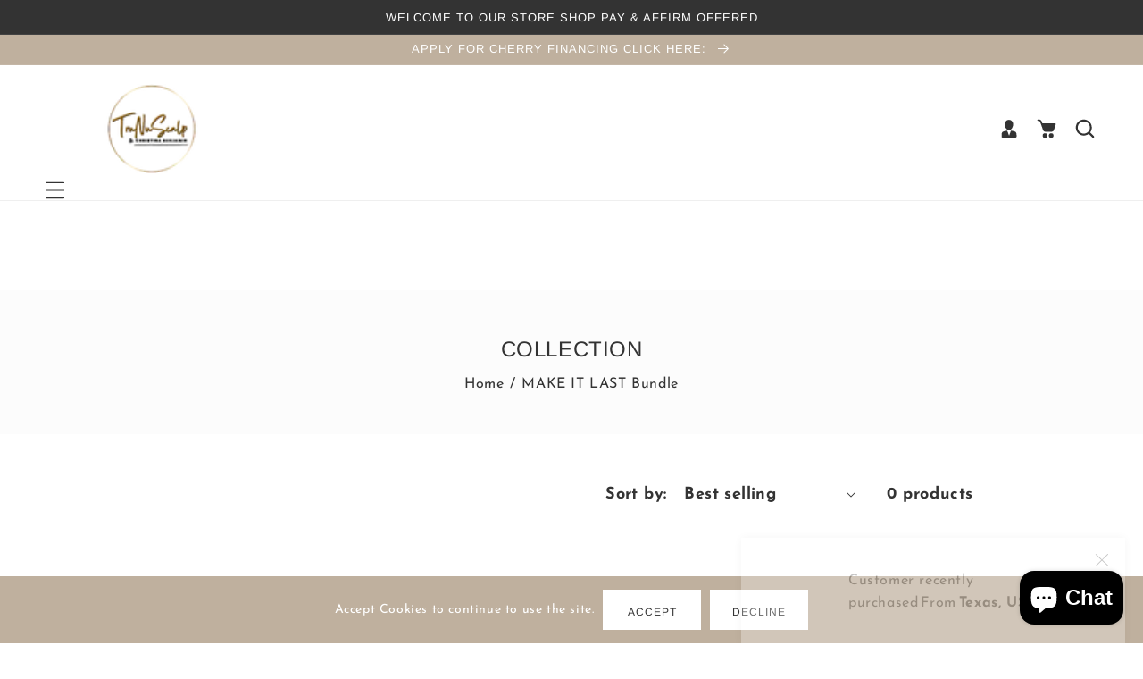

--- FILE ---
content_type: text/css
request_url: https://trunuscalp.com/cdn/shop/t/6/assets/template-collection.css?v=31005331952820010151694116849
body_size: 550
content:
/** Shopify CDN: Minification failed

Line 129:0 Unexpected "}"

**/
@media screen and (max-width: 749px) {
  .collection .grid__item:only-child {
    flex: 0 0 100%;
    max-width: 100%;
  }
}

@media screen and (max-width: 989px) {
  .collection .slider.slider--tablet {
    margin-bottom: 1.5rem;
  }
}

.collection .loading-overlay {
  top: 0;
  right: 0;
  bottom: 0;
  left: 0;
  display: none;
  width: 100%;
  padding: 0 1.5rem;
  opacity: 0.7;
}

@media screen and (min-width: 750px) {
  .collection .loading-overlay {
    padding-left: 5rem;
    padding-right: 5rem;
  }
}

.collection.loading .loading-overlay {
  display: block;
}

.collection--empty .title-wrapper {
  margin-top: 10rem;
  margin-bottom: 15rem;
}

@media screen and (max-width: 989px) {
  .collection .slider--tablet.product-grid {
    scroll-padding-left: 1.5rem;
  }
}

.collection__description > * {
  margin: 0;
}

.collection__title.title-wrapper {
  margin-bottom: 2.5rem;
  text-align:center;
}

.collection__title .title:not(:only-child) {
  margin-bottom: 5rem;
}
.collection__title.title-wrapper h2.title {
    color: var(--color-icon);
}
@media screen and (min-width: 990px) {
  .collection__title--desktop-slider .title {
    margin-bottom: 2.5rem;
  }

  .collection__title.title-wrapper--self-padded-tablet-down {
    padding: 0 5rem;
  }

  .collection slider-component:not(.page-width-desktop) {
    padding: 0;
  }

  .collection--full-width slider-component:not(.slider-component-desktop) {
    padding: 0 8.5rem;
    max-width: none;
  }
}

.collection__view-all a:not(.link) {
  margin-top: 1rem;
}
.facets-vertical.sidebar-right {
    display: flex;
    flex-direction: row-reverse;
}
.facets-vertical.sidebar-right aside{ padding-left: 3rem;}
.facets-vertical.no-sidebar aside.facets-wrapper{display:none;}

facet-filters-form.facets.facets-vertical-sort{
    margin-bottom: 30px;
    display: flex;
    flex-wrap: wrap;
    justify-content: space-between;
    align-items: center;
    border: 1px solid #e4e4e4;
    padding: 0 1rem;
    background: var(--gradient-base-background-2);
}
.filter-style .filter-buttons {
    padding: 0;
    margin: 15px;
    display: flex;
    background: var(--gradient-base-background-1);
    border: 1px solid #e4e4e4;
    overflow: hidden;
    cursor: pointer;
}
.filter-style .filter-buttons  .grid-view-button{    
   padding: 10px;
    position: relative;
    align-items: center;
    justify-content: center;
    display: flex;
}
.filter-style .filter-buttons .list-view-button{ 
 padding: 10px;
    position: relative;
    align-items: center;
    justify-content: center;
    display: flex;
}
}
.filter-style .filter-buttons .layout-mode:after {
    content: "";
    position: absolute;
    width: 0;
    top: 0;
    bottom: 0;
    z-index: 0;
    background-color: var(--gradient-base-accent-2);
    transition: all 0.3s linear;
}
.filter-style .filter-buttons .layout-mode.active, .filter-style .filter-buttons .layout-mode.active:hover {
    color: var(--gradient-base-accent-3);
    background: var(--gradient-base-accent-2);
}
filter-style .filter-buttons .layout-mode.active:after{width:100%;}

ul.grid.product-grid.view-mode.grid--2-col-desktop.grid--2-col-tablet-down.list-view-filter{  display:grid; grid-template-columns: repeat(auto-fill,minmax(400px,1fr));}
.list-view-filter .card.card--standard.card--media { display: grid; grid-template-columns: 2fr 2.5fr;}
.list-view-filter .card.card--standard.card--media .card__inner{    
    float: left;
    width: 100%;
    border-radius: var(--DTRadius);
    position: relative;
    overflow: hidden;
}
.list-view-filter .card.card--standard.card--media .card__content{
    align-items: flex-start;
    padding: 20px;
    display: flex;
    flex-wrap: wrap;
    flex-direction: column;
    justify-content: center;
}
.list-view-filter .card.card--standard.card--media .card__inner .card__content{padding:0;}
.list-view-filter .card.card--standard.card--media .card__content .variant-option-color{ display: flex; justify-content: flex-start; padding: 0; margin-top:0.7rem;}
.list-view-filter .card--standard>.card__content .card__information h3.card__heading{text-align:left;}
.list-view-filter .card.card--standard.card--media .card__content .card-information{text-align:left;}
.list-view-filter .card.card--standard.card--media .card__information{ padding-bottom: 0;  padding-top: 0;}
.list-view-filter .card.card--standard.card--media .card__inner .card__content .product-icons{
      flex-direction: row;
    align-items: center;
    right: 0;
    left: 0;
    margin: auto;
    top: unset;
}
ul.grid.product-grid.view-mode.grid--2-col-desktop.grid--2-col-tablet-down.list-view-filter .grid__item{width:100% ; max-width:100%;}
@media screen and (min-width: 750px) and (max-width: 989px){
ul.grid.product-grid.view-mode.grid--2-col-desktop.grid--2-col-tablet-down.grid-view-filter .grid__item{width:100% ; max-width:100%;}
ul.grid.product-grid.view-mode.grid--2-col-desktop.grid--2-col-tablet-down.list-view-filter .grid__item{width:100% ; max-width:100%;}  
 .grid--2-col-tablet-down .grid__item{ 
    width: calc(100% - var(--grid-desktop-horizontal-spacing) * 2 / 2);
    max-width: calc(100% - var(--grid-desktop-horizontal-spacing) * 2 / 2);
 } 
}
@media screen and (min-width: 990px) and (max-width: 1599px){
.grid--2-col-tablet-down .grid__item{ 
    width: calc(50% - var(--grid-desktop-horizontal-spacing) * 2 / 2);
    max-width: calc(50% - var(--grid-desktop-horizontal-spacing) * 2 / 2);
 } 
}
@media screen and (min-width: 750px) and (max-width: 1199px){
/*   ul.grid.product-grid.view-mode.grid--2-col-desktop.grid--2-col-tablet-down.list-view-filter{  display:grid; grid-template-columns: repeat(1,1fr);} */
  .grid--3-col-desktop.list-view-filter .grid__item {
    width: calc(100% - var(--grid-desktop-horizontal-spacing) * 2 / 2);
    max-width: calc(100% - var(--grid-desktop-horizontal-spacing) * 2 / 2);
}
}
@media screen and (min-width: 1200px) and (max-width: 1440px){
  .grid--3-col-desktop.list-view-filter .grid__item {
    width: calc(50% - var(--grid-desktop-horizontal-spacing) * 2 / 2);
    max-width: calc(50% - var(--grid-desktop-horizontal-spacing) * 2 / 2);
}
}
/*List view*/
.list-view-filter .card-wrapper .card {
    display: grid;
    grid-template-columns: 2fr 2fr;
}
.list-view-filter .card-wrapper .card .card__content {
    align-items: flex-start;
    padding: 20px;
    display: flex;
    flex-wrap: wrap;
    flex-direction: column;
    justify-content: center;
}
.list-view-filter .card-wrapper .card .product-icons li{margin:3px;}
.list-view-filter .card-wrapper .card .card__content .card__information{padding:0;}
.list-view-filter .card-wrapper .card span.price-item.price-item--sale.price-item--last {  margin: 0 8rem 0 0;}
@media screen and (max-width: 1640px)  and (min-width: 1201px){
ul.grid.product-grid.view-mode.grid--3-col-desktop.grid--2-col-tablet-down.list-view-filter .grid__item{
      width: calc(50% - var(--grid-desktop-horizontal-spacing) * 2 / 3);
    max-width: calc(50% - var(--grid-desktop-horizontal-spacing) * 2 / 3);
}
  .list-view-filter .card-wrapper .card span.price-item.price-item--sale.price-item--last{margin:0 1rem 0 0;}
}
@media screen and (max-width: 1200px)  and (min-width: 768px){
ul.grid.product-grid.view-mode.grid--3-col-desktop.grid--2-col-tablet-down.list-view-filter .grid__item{
      width: calc(100% - var(--grid-desktop-horizontal-spacing) * 2 / 3);
    max-width: calc(100% - var(--grid-desktop-horizontal-spacing) * 2 / 3);
}
  .list-view-filter .card-wrapper .card span.price-item.price-item--sale.price-item--last{margin:0 1rem 0 0;}
}

--- FILE ---
content_type: text/css
request_url: https://trunuscalp.com/cdn/shop/t/6/assets/component-card.css?v=73685856464820050451694116844
body_size: 1563
content:
.card-wrapper{color:inherit;height:100%;position:relative;text-decoration:none}.card{text-align:var(--card-text-alignment);text-decoration:none}.card:not(.ratio){display:flex;flex-direction:column;height:100%}.card--card{height:100%}.card--card,.card--standard .card__inner{border-radius:var(--card-corner-radius);border:var(--card-border-width) solid rgba(var(--color-foreground),var(--card-border-opacity));position:relative;box-sizing:border-box}.card--card:after,.card--standard .card__inner:after{content:"";position:absolute;width:calc(var(--card-border-width) * 2 + 100%);height:calc(var(--card-border-width) * 2 + 100%);top:calc(var(--card-border-width) * -1);left:calc(var(--card-border-width) * -1);z-index:-1;border-radius:var(--card-corner-radius);box-shadow:var(--card-shadow-horizontal-offset) var(--card-shadow-vertical-offset) var(--card-shadow-blur-radius) rgba(var(--color-shadow),var(--card-shadow-opacity))}.card .card__inner .card__media{overflow:hidden;z-index:0;border-radius:calc(var(--card-corner-radius) - var(--card-border-width) - var(--card-image-padding))}.card--card .card__inner .card__media{border-bottom-right-radius:0;border-bottom-left-radius:0}.card--standard.card--text{background-color:transparent}.card-information{text-align:var(--card-text-alignment)}.card__media,.card .media{bottom:0;position:absolute;top:0}.card .media{width:100%}.card__media{margin:var(--card-image-padding);width:calc(100% - 2 * var(--card-image-padding))}.card--standard .card__media{margin:var(--card-image-padding)}.card__inner{width:100%}.card--media .card__inner .card__content{padding:calc(var(--card-image-padding) + 1rem);position:relative;pointer-events:none}.card__content{display:grid;grid-template-rows:minmax(0,1fr) max-content minmax(0,1fr);padding:1rem;width:100%;flex-grow:1}.card__content--auto-margins{grid-template-rows:minmax(0,auto) max-content minmax(0,auto)}.card__information{grid-row-start:2;padding:0 1.3rem;text-align:center}.card:not(.ratio)>.card__content{grid-template-rows:max-content minmax(0,1fr) max-content auto}.product-icons a:empty{display:block}.product-icons a.add-compare:before,.product-icons a.add-wishlist:before{display:block;content:"";width:20px;height:20px;line-height:15px;-webkit-mask-repeat:no-repeat;-webkit-mask-size:contain;-webkit-mask-position:center}.product-icons{z-index:2;pointer-events:none;left:0;right:0;top:50%;transform:translateY(-50%);padding:15px;position:absolute;justify-content:center;opacity:0;display:flex;transition:.3s linear all;list-style:none}.product-icons li{margin:5px;pointer-events:all;position:relative;transition:all .3s linear}ul.product-icons.top-aligned{top:50%;bottom:auto;transform:translateY(-50%)}.product-icons li a:not(.adding).add-compare:before{-webkit-mask-image:url(compare.svg);mask-image:url(compare.svg);background:currentColor}.product-icons li a:not(.adding).added.add-compare:before{-webkit-mask-image:url(compare2.svg);mask-image:url(compare2.svg);background:currentColor}.product-icons li a:not(.adding).add-wishlist:before{-webkit-mask-image:url(wishlist.svg);mask-image:url(wishlist.svg);background:currentColor}.product-icons li a:not(.adding).added.add-wishlist:before{-webkit-mask-image:url(wishlist2.svg);mask-image:url(wishlist2.svg);background:currentColor}.product-icons li a.adding:before{position:absolute;z-index:1;content:"";width:22px;height:22px;background-color:currentColor;-webkit-mask-image:url(loading-icon.gif);mask-image:url(loading-icon.gif);-webkit-mask-position:center}.product-icons a.add-wishlist:before,.product-icons a.add-compare:before{content:"";width:14px;height:14px;line-height:14px;-webkit-mask-repeat:no-repeat;-webkit-mask-size:contain;-webkit-mask-position:center;color:currentcolor}.card-wrapper.underline-links-hover .card:hover .card__inner .product-icons{opacity:1;top:50%;left:0;right:0}.quick-add__submit:disabled,.quick-add__submit[aria-disabled=true],.quick-add__submit.disabled{cursor:not-allowed;opacity:.5}.card__inner .product-icons button span.sold-out-message{display:none}.card__inner .product-icons a,.card__inner .product-icons button{display:grid;place-items:center;margin:0;border:none;transition:var(--duration-default) linear all;background-color:var(--gradient-base-accent-2);color:var(--gradient-base-accent-1);cursor:pointer;width:40px;height:40px}@media screen and (min-width: 992px){.card__information{padding-bottom:2.5rem;padding-top:2.5rem}}@media screen and (max-width: 991px){.card__information{padding-top:2.5rem}}.card__badge{align-self:flex-end;grid-row-start:3;justify-self:flex-start}.card__badge.top{align-self:flex-start;grid-row-start:1}.card__badge.right{justify-self:flex-end}.card>.card__content>.card__badge{margin:1.3rem}.card__media .media img{height:100%;object-fit:cover;object-position:center center;width:100%}.card__inner:not(.ratio)>.card__content{height:100%}.card__heading{margin-top:0;margin-bottom:0}.card__heading:last-child{margin-bottom:0}.card--card.card--media>.card__content{margin-top:calc(0rem - var(--card-image-padding));padding:0}.card--standard.card--text a:after,.card--card .card__heading a:after{bottom:calc(var(--card-border-width) * -1);left:calc(var(--card-border-width) * -1);right:calc(var(--card-border-width) * -1);top:calc(var(--card-border-width) * -1)}.card--standard>.card__content .card__information h3.card__heading{font-size:1.8rem;font-family:var(--font-body-family);font-weight:400;margin-bottom:10px}.card__content .variant-option-color a:not([href]){cursor:unset}.card__heading a:after{outline-offset:.3rem}.card__heading a:focus:after{box-shadow:0 0 0 .3rem rgb(var(--color-background)),0 0 .5rem .4rem rgba(var(--color-foreground),.3);outline:.2rem solid rgba(var(--color-foreground),.5)}.card__heading a:focus-visible:after{box-shadow:0 0 0 .3rem rgb(var(--color-background)),0 0 .5rem .4rem rgba(var(--color-foreground),.3);outline:.2rem solid rgba(var(--color-foreground),.5)}.card__heading a:focus:not(:focus-visible):after{box-shadow:none;outline:0}.card__heading a:focus{box-shadow:none;outline:0}@media screen and (min-width: 990px){.card .media.media--hover-effect>img:only-child,.card-wrapper .media.media--hover-effect>img:only-child{transition:transform var(--duration-long) ease}.card:hover .media.media--hover-effect>img:first-child:only-child,.card-wrapper:hover .media.media--hover-effect>img:first-child:only-child{transform:scale(1.03)}.card-wrapper:hover .media.media--hover-effect>img:first-child:not(:only-child){opacity:0}.card-wrapper:hover .media.media--hover-effect>img+img{opacity:1;transition:transform var(--duration-long) ease;transform:scale(1.03)}.underline-links-hover a{transition:all .3s linear}}.card--standard.card--media .card__inner .card__information,.card--standard.card--text>.card__content .card__heading,.card--standard>.card__content .card__badge,.card--standard.card--text.article-card>.card__content .card__information,.card--standard>.card__content .card__caption{display:none}.card--standard>.card__content{padding:0}.card--standard>.card__content .card__information{padding-left:0;padding-right:0}.card--card.card--media .card__inner .card__information,.card--card.card--text .card__inner,.card--card.card--media>.card__content .card__badge{display:none}.card--extend-height{height:100%}.card--extend-height.card--standard.card--text,.card--extend-height.card--media{display:flex;flex-direction:column}.card--extend-height.card--standard.card--text .card__inner,.card--extend-height.card--media .card__inner{flex-grow:1}.card .icon-wrap{margin-left:.8rem;white-space:nowrap;transition:transform var(--duration-short) ease;overflow:hidden}.card-information>*+*{margin-top:.5rem}.card-information{width:100%;text-align:center}.card-information>*{line-height:calc(1 + .4 / var(--font-body-scale));color:rgb(var(--color-foreground))}.card-information>.price{color:rgb(var(--color-foreground))}.card-information>.rating{margin-top:.4rem}.card-information>*:not(.visually-hidden:first-child)+*:not(.rating){margin-top:0rem}.card-information .caption{letter-spacing:.07rem}.card-article-info{margin-top:1rem}.card__content .variant-option-color{display:flex;justify-content:center}.card__content .variant-option-color ul{display:flex;flex-wrap:wrap;margin:5px 0;width:100%}.card__content .variant-option-color li{display:flex;align-items:center;justify-content:center;position:relative;margin:5px}.card__content .variant-option-color li.size-values.active a{color:var(--color-card-hover)}.card__content .variant-option-color li.color-values.active,.products .product-detail li.size-values.active a{box-shadow:0 0 0 1px var(--color-card-hover);opacity:.5}.card__content .variant-option-color ul.variant-option-size li [type=radio]{position:absolute;opacity:0;width:100%;height:100%;cursor:pointer}.card__content .variant-option-color ul span{min-width:20px;min-height:20px;padding:0 5px;display:block;margin:auto}.card__content .variant-option-color li a span{width:30px;height:30px;display:block}.card__content .variant-option-size{display:flex;justify-content:center;flex-wrap:wrap;margin:5px 0;width:100%}.card__content .variant-option-size li{display:flex;align-items:center;justify-content:center;position:relative;margin:0 10px}.card__content .variant-option-size li.size-values.active a{color:var(--color-card-hover)}.card__content .variant-option-size li.color-values.active,.products .product-detail li.size-values.active a{box-shadow:0 0 0 1px var(--color-card-hover)}.card__content .variant-option-size ul.variant-option-size li [type=radio]{position:absolute;opacity:0;width:100%;height:100%;cursor:pointer}.card__content .variant-option-size ul span{min-width:20px;min-height:20px;padding:0 5px;display:block;margin:auto}.card__content .variant-option-size li a{margin:0}.card__content .variant-option-size li a span{width:20px;height:20px}.card__content .variant-option-size li input,.quick-add-modal__content-info .dT_bundleSelector{display:none}.card__inner .product-icons button svg{position:relative;width:16px;height:16px}.card__inner .product-icons a:hover,.card__inner .product-icons button:hover{background:var(--gradient-base-accent-1);color:var(--gradient-base-accent-2);fill:var(--gradient-base-accent-2)}.card__information .card__heading{font-size:1.6rem;color:var(--color-icon)}.card__information .card-information.new--tag span.badge.badge--new{background:var(--gradient-base-background-2);border:none;border-radius:0;padding:4px 12px;position:absolute;top:13px;right:15px;transition:all .3s linear}.card-wrapper.underline-links-hover:hover span.badge.badge--new{opacity:0}.card__information .card-information.new--tag span.badge__text{color:var(--gradient-base-accent-2);font-family:var(--font-additional-family);letter-spacing:.2rem}.card__badge .badge{border-radius:0;background:var(--gradient-base-accent-1);color:var(--gradient-base-accent-2);border:none;padding:10px;position:absolute;top:14px;left:12px;font-size:1.3rem;font-family:var(--font-heading-family);font-weight:400;transition:all .3s linear}.cart-drawer .cart-items thead th{opacity:1;font-weight:700;font-size:1.4rem}
/*# sourceMappingURL=/cdn/shop/t/6/assets/component-card.css.map?v=73685856464820050451694116844 */


--- FILE ---
content_type: text/css
request_url: https://trunuscalp.com/cdn/shop/t/6/assets/model-newsletter-section.css?v=29168102411252785721694116846
body_size: 243
content:
.newsletter-container .newsletter__wrapper{padding:0 0 3rem}.newsletter-container .newsletter-modal:before{content:"";width:100%;height:100%;background:rgb(var(--color-background));opacity:.85}.newsletter-content button.newsletter__button.button{right:0;top:15px;bottom:0;min-height:5rem;line-height:normal}.newsletter-container .newsletter-modal:before{content:"";display:block;-webkit-transition:all linear .3s;transition:all linear .3s;position:absolute;z-index:-1;top:0;left:0;width:100%;height:100%}.newsletter-container .newsletter__button{margin-top:0}.newsletter-modal.text-center .newsletter__wrapper{text-align:center}.newsletter-modal.text-start .newsletter__wrapper{text-align:left}.newsletter-modal.text-end .newsletter__wrapper{text-align:right}.newsletter-modal.text-endt .list-social{justify-content:right}.newsletter-modal.text-start .list-social{justify-content:left}.newsletter-modal.text-center .list-social{justify-content:center}.newsletter-container .newsletter-modal .field__input{height:5rem}.newsletter-container .list-social{display:flex;flex-wrap:wrap;margin-top:0;justify-content:unset}.newsletter-container{position:fixed;z-index:16;top:0;left:0;transition:opacity .5s;opacity:1;visibility:visible;margin:auto;height:100%;width:100%;transition:all linear .3s}.newsletter-modal{padding:40px}.newsletter-modal .newsletter__wrapper>*:not(:last-child){margin:0 0 2rem}.newsletter-content{margin:0 auto}.newsletter-modal{display:flex;flex-wrap:wrap;padding:60px 30px;max-height:80vh;max-width:60vw;width:600px;position:absolute;top:50%;left:50%;transform:translate(-50%,-50%);transition:all linear .3s;z-index:1;background-size:cover;background-position:center;border-radius:var(--DTRadius);overflow-y:auto}span.newsletter-container-overlay{position:absolute;width:100%;height:100%;left:0;top:0;background:var(--gradient-base-accent-1)}.newsletter-modal .newsletter-form__field-wrapper .field__input{margin-right:0}a.close-window.icon-button.close-icon{position:relative;cursor:pointer}a.close-window.icon-button.close-icon svg{width:2.4rem;height:2.4rem;left:-10px;right:0;position:absolute;top:-44px}.newsletter-modal .newsletter__wrapper .newsletter__subheading p{color:var(--color-base-text);font-size:1.8rem;font-weight:300}@media screen and (max-width: 867px){a.close-window.icon-button.close-icon svg{top:18px}}@media screen and (min-width: 750px){.newsletter-content button.newsletter__button.button{position:absolute;right:0;top:0;bottom:0}}@media screen and (max-width: 480px){.newsletter-modal.text-center .newsletter__wrapper h2{font-size:2.4rem}.newsletter-modal{padding:60px 20px}}.newsletter-form__message.newsletter-form__message--success{position:absolute;top:100%;margin-top:1rem;font-size:75%;align-items:center}
/*# sourceMappingURL=/cdn/shop/t/6/assets/model-newsletter-section.css.map?v=29168102411252785721694116846 */


--- FILE ---
content_type: text/css
request_url: https://trunuscalp.com/cdn/shop/t/6/assets/component-list-menu.css?v=141774908720301014411694116844
body_size: -406
content:
.list-menu--right{right:0}.list-menu--disclosure{position:absolute;min-width:100%;width:20rem;border:1px solid rgba(var(--color-foreground),.2)}.list-menu--disclosure:focus{outline:none}.list-menu--disclosure.localization-selector{max-height:18rem;overflow:auto;width:10rem;padding:.5rem}a.header__icon{margin-right:2rem}@media screen and (max-width: 1279px){a.header__icon.header__icon--account.link.focus-inset.small-hide{display:none}}
/*# sourceMappingURL=/cdn/shop/t/6/assets/component-list-menu.css.map?v=141774908720301014411694116844 */


--- FILE ---
content_type: text/css
request_url: https://trunuscalp.com/cdn/shop/t/6/assets/component-search.css?v=125731112652764037381694116845
body_size: -389
content:
.index-header .search__input.field__input{width:29rem;padding:0 1rem 0 2rem}.search__input.field__input{background:var(--gradient-base-accent-2);width:29rem;padding:0 1rem;height:5rem;border:1px solid var(--gradient-base-accent-1)}.search__button{top:var(--inputs-border-width)}.search__button:focus-visible{background-color:rgb(var(--color-background));z-index:2}.search__button:focus{background-color:rgb(var(--color-background));z-index:2}.search__button:not(:focus-visible):not(.focused){box-shadow:inherit}.search__button .icon{height:1.8rem;width:1.8rem;color:var(--gradient-base-accent-2);background:none}.field__input,.customer .field input{flex-grow:1;text-align:left;padding:2rem;margin:var(--inputs-border-width)}.field__input{height:5rem}.field__button{height:4rem}.field__input{flex-grow:1;text-align:left;padding:1rem;margin:var(--inputs-border-width);transition:linear .3s;outline:none}input::-webkit-search-decoration{-webkit-appearance:none}header .field__label{display:none}.contact .field__input,.field__button{height:5rem;border-radius:0;border:1px solid var(--gradient-base-accent-1)}.field__button:hover{background-color:var(--gradient-base-accent-3)}.search__button:hover .icon{color:var(--gradient-base-accent-1)}.contact .main-page-title{margin-bottom:0}
/*# sourceMappingURL=/cdn/shop/t/6/assets/component-search.css.map?v=125731112652764037381694116845 */


--- FILE ---
content_type: text/css
request_url: https://trunuscalp.com/cdn/shop/t/6/assets/component-newsletter.css?v=142177436929978017241694116845
body_size: -140
content:
.newsletter-form{display:flex;flex-direction:column;justify-content:center;align-items:center;width:100%;position:relative}@media screen and (min-width: 750px){.newsletter-form{align-items:flex-start;margin:0 auto;max-width:70rem;position:relative;padding-left:0}}.newsletter-form__field-wrapper{width:100%}.newsletter-form__field-wrapper .field__input{padding:10px 20px;color:var(--gradient-base-accent-1);margin-right:30px;width:40rem}.newsletter-form__field-wrapper .field{z-index:0}.newsletter-form__message{justify-content:center;margin-bottom:0}.newsletter-form__message--success{margin-top:2rem}@media screen and (min-width: 750px){.newsletter-form__message{justify-content:flex-start}.newsletter-form__button{width:12.8rem}}.newsletter-form__button{width:14rem;right:10px;top:0;bottom:0;margin:auto;height:5rem;z-index:2;font-size:1.8rem;position:relative;padding:10px 20px}.newsletter-form__button:focus-visible{box-shadow:0 0 0 .3rem rgb(var(--color-background)),0 0 0 .4rem rgba(var(--color-foreground));background-color:rgb(var(--color-background));transition:all .3s linear}.newsletter-form__button:focus,.newsletter-form__button:hover{background-color:rgb(var(--color-background));color:var(--gradient-base-accent-1)}.newsletter-form__button .icon{width:1.5rem}@media screen and (min-width: 750px){.newletter_wrapper-block{max-width:1300px;margin:0 auto;display:flex;align-items:center;padding:0 2rem;flex-direction:column}}.newletter_wrapper-block .field__input{height:5rem}.newletter_wrapper-block .field:hover.field:after{box-shadow:unset}.newletter_wrapper-block .field__button{font-family:var(--font-body-family);font-size:1.2rem;text-transform:uppercase;font-weight:400;letter-spacing:1px}.newletter_wrapper-block .field__button:hover{background:var(--gradient-base-accent-3);color:var(--gradient-base-accent-1);border:1px solid transparent}.newletter_wrapper-block .newsletter__subheading{font-size:2rem}.newsletter__wrapper-left h2{margin:1.8rem 0}@media screen and (max-width: 749px){.newsletter__wrapper .newsletter-form__field-wrapper{max-width:50rem}.newsletter__wrapper-left{margin-bottom:35px}.newsletter-form__field-wrapper .field__input{width:100%}}.newletter_wrapper-block .newsletter__wrapper-left h4{margin-bottom:10px;margin-top:0;text-transform:uppercase}.newletter_wrapper-block .newsletter__wrapper-left{margin-bottom:20px}@media screen and (max-width: 750px){.newsletter-form__field-wrapper .field{flex-direction:column;align-items:center}.newsletter .newletter_wrapper-block .field__input{margin-right:0;margin-bottom:15px}}
/*# sourceMappingURL=/cdn/shop/t/6/assets/component-newsletter.css.map?v=142177436929978017241694116845 */


--- FILE ---
content_type: text/css
request_url: https://trunuscalp.com/cdn/shop/t/6/assets/component-list-payment.css?v=35291488115076120401694116844
body_size: -474
content:
.list-payment {
  display: flex;
  flex-wrap: wrap;
  justify-content: center;
  margin: -0.5rem 0;
  padding-top: 1rem;
  padding-left: 0;
}

@media screen and (min-width: 750px) {
  .list-payment {
    justify-content: flex-end;
    margin: -0.5rem;
    padding-top: 0;
  }
}
@media screen and (max-width: 749px) {
.list-payment{padding-top: 2rem;}
}
.list-payment__item {
  align-items: center;
  display: flex;
  padding: 0.5rem;
}


--- FILE ---
content_type: text/css
request_url: https://trunuscalp.com/cdn/shop/t/6/assets/component-list-social.css?v=109893673051909732781694116844
body_size: -593
content:
.list-social {
  display: flex;
  flex-wrap: wrap;
  justify-content: center;
  margin-top: 3.5rem;
}

@media only screen and (max-width: 749px) {
  .list-social {
    justify-content: center;
  }
}

.list-social__item .icon {
  height: 1.6rem;
  width: 1.6rem;
  transition: 0.3s ease-in-out;
}

.list-social__link {
  align-items: center;
  display: flex;
  color: rgb(var(--color-foreground));
  padding: 0.5rem 0;
  padding-right: 1.8rem;
}
.list-social__link:hover .icon {
  color: var(--gradient-base-accent-3);
}


--- FILE ---
content_type: text/css
request_url: https://trunuscalp.com/cdn/shop/t/6/assets/disclosure.css?v=52751882076047697421694116846
body_size: -410
content:
.disclosure{position:relative}.disclosure__button{align-items:center;cursor:pointer;display:flex;height:4rem;padding:0 1.5rem;font-size:1.8rem;background-color:transparent;font-weight:500}.disclosure__list-wrapper{border-width:var(--popup-border-width);border-style:solid;border-color:rgba(var(--color-foreground),var(--popup-border-opacity));overflow:hidden;position:absolute;bottom:100%;transform:translateY(-1rem);z-index:2;background-color:rgb(var(--color-background));border-radius:var(--popup-corner-radius);box-shadow:var(--popup-shadow-horizontal-offset) var(--popup-shadow-vertical-offset) var(--popup-shadow-blur-radius) rgba(var(--color-shadow),var(--popup-shadow-opacity))}.disclosure__list{position:relative;overflow-y:auto;font-size:1.4rem;padding-bottom:.5rem;padding-top:.5rem;scroll-padding:.5rem 0;min-height:8.2rem;max-height:19rem;max-width:22rem;min-width:12rem;width:max-content}.disclosure__item{position:relative}.disclosure__link{display:block;padding:.5rem 2.2rem;text-decoration:none;line-height:calc(1 + .8 / var(--font-body-scale));font-size:1.8rem;font-weight:500;transition:all .3s linear}.disclosure__link:hover{color:var(--gradient-base-accent-3)}
/*# sourceMappingURL=/cdn/shop/t/6/assets/disclosure.css.map?v=52751882076047697421694116846 */


--- FILE ---
content_type: text/plain; charset=utf-8
request_url: https://trunuscalp.com/apps/locksmith/ping?
body_size: -352
content:
{"cart":":a8142862aa75","messages":[]}

--- FILE ---
content_type: text/javascript
request_url: https://trunuscalp.com/cdn/shop/t/6/assets/dt_wishlist.js?v=67909838407630736291694116846
body_size: 1655
content:
class dT_WhistList{constructor(){this.wishListData=[],this.LOCAL_STORAGE_WISHLIST_KEY="shopify-wishlist",this.LOCAL_STORAGE_DELIMITER=","}setListLocalStorageKey(LOCAL_STORAGE_WISHLIST_KEY,LOCAL_STORAGE_DELIMITER){this.LOCAL_STORAGE_WISHLIST_KEY=LOCAL_STORAGE_WISHLIST_KEY,this.LOCAL_STORAGE_DELIMITER=LOCAL_STORAGE_DELIMITER}setupGrid(listType){var wishlist=this.getWishlist(),requests=wishlist.map(function(handle){var productTileTemplateUrl="/products/"+handle+"?view=json",getProductsList=this.getProductResponse(productTileTemplateUrl);return getProductsList}.bind(this));return Promise.all(requests).then(function(responses){var wishlistProductCards=responses.join("%$$%"),wishlistProductCards=wishlistProductCards,a_wishlistRecords=wishlistProductCards.split("%$$%");let recordsObj=[];if(Array.isArray(a_wishlistRecords)&&a_wishlistRecords.length){var index=0;a_wishlistRecords.forEach(record=>{var a_record=record.split("~~"),recordObj={id:a_record[0],product_title:a_record[1],product_handle:a_record[2],product_image:a_record[3],vendor:a_record[4],type:a_record[5],money_price:a_record[6],price_min:a_record[7],price_max:a_record[8],available:a_record[9],price_varies:a_record[10],variant_id:a_record[11],variant_title:a_record[12],sku:a_record[13],quantity:"1",product_url:"/products/"+a_record[2]};recordsObj[index]=recordObj,index=index+1})}return recordsObj}).then(function(data){return this.wishListData=data,data}.bind(this))}getWishListRecords(){return this.wishListData}getCompareListRecords(){return this.wishListData}getProductResponse(url){var responseResult=fetch(url).then(response=>(console.log(response),response.text())).then(data=>(console.log(data),data.replace(/^\s*[\r\n]/gm,"")));return responseResult}getTotalCount(){return this.getWishlist().length}getWishlist(){var wishlist=localStorage.getItem(this.LOCAL_STORAGE_WISHLIST_KEY)||!1;return wishlist?wishlist.split(this.LOCAL_STORAGE_DELIMITER):[]}setWishlist(array){var wishlist=array.join(this.LOCAL_STORAGE_DELIMITER);return array.length?localStorage.setItem(this.LOCAL_STORAGE_WISHLIST_KEY,wishlist):localStorage.removeItem(this.LOCAL_STORAGE_WISHLIST_KEY),wishlist}updateWishlist(handle){var wishlist=this.getWishlist(),indexInWishlist=wishlist.indexOf(handle);return indexInWishlist===-1?wishlist.push(handle):wishlist.splice(indexInWishlist,1),this.setWishlist(wishlist)}removeWhishlist(handle){var wishlist=this.getWishlist();return wishlist=this.remove(wishlist,handle),this.setWishlist(wishlist)}resetWishlist(){return this.setWishlist([])}isAddedIntoList(handle){var wishlist=this.getWishlist();return wishlist.includes(handle)}remove(arr){for(var what,a=arguments,L=a.length,ax;L>1&&arr.length;)for(what=a[--L];(ax=arr.indexOf(what))!==-1;)arr.splice(ax,1);return arr}}async function getDTProduct(url){try{return(await fetch(url)).text().then(function(text){return text})}catch(error){console.log(error)}}class dTXWhishList extends HTMLElement{constructor(){super(),this.dTWhistList=new dT_WhistList,this.debouncedOnSubmit=debounce(event=>{this.onSubmitHandler(event)},500),this.addWishList=this.querySelector(".add-wishlist"),this.productHandle=this.addWishList.getAttribute("data-product_handle"),this.addWishList.addEventListener("click",this.debouncedOnSubmit.bind(this)),this.initLoad()}onSubmitHandler(event){event.preventDefault(),this.dTWhistList.isAddedIntoList(this.productHandle)?window.location="/pages/wishlist":(this.addWishList.classList.add("adding"),this.dTWhistList.updateWishlist(this.productHandle),setTimeout(this.postAdd.bind(this),1e3))}postAdd(){var dtxwishCount=document.getElementsByClassName("dtxc-wishlist-count");dtxwishCount.length>0&&document.querySelector(".dtxc-wishlist-count").setAttribute("count",this.dTWhistList.getTotalCount()),this.addWishList.classList.remove("adding"),this.addWishList.classList.add("added")}initLoad(){this.dTWhistList.isAddedIntoList(this.productHandle)&&this.addWishList.classList.add("added")}}customElements.define("dtx-wishlist",dTXWhishList);class dTXCompare extends HTMLElement{constructor(){super(),this.dTWhistList=new dT_WhistList,this.dTWhistList.setListLocalStorageKey("dt-compare-list",","),this.debouncedOnSubmit=debounce(event=>{this.onSubmitHandler(event)},500),this.addWishList=this.querySelector(".add-compare"),this.productHandle=this.addWishList.getAttribute("data-product_handle"),this.addWishList.addEventListener("click",this.debouncedOnSubmit.bind(this)),this.initLoad()}onSubmitHandler(event){event.preventDefault(),this.dTWhistList.isAddedIntoList(this.productHandle)?window.location="/pages/compare":(this.addWishList.classList.add("adding"),this.dTWhistList.updateWishlist(this.productHandle),setTimeout(this.postAdd.bind(this),1e3))}postAdd(){var dtxCount=document.getElementsByClassName("dtxc-compare-count");dtxCount.length>0&&document.querySelector(".dtxc-compare-count").setAttribute("count",this.dTWhistList.getTotalCount()),this.addWishList.classList.remove("adding"),this.addWishList.classList.add("added")}initLoad(){this.dTWhistList.isAddedIntoList(this.productHandle)&&this.addWishList.classList.add("added")}}customElements.define("dtx-compare",dTXCompare);class dTXWhishListGrid extends HTMLElement{constructor(){super(),this.gridTemplate=this.querySelector(".grid_template"),this.dtxTable=this.querySelector(".dtx-table"),this.dtxNoRecord=this.querySelector(".dtx-grid-empty"),this.grid_type=this.getAttribute("grid_type")}initLoad(){var dTWhistList=new dT_WhistList;this.grid_type=="compareList"&&dTWhistList.setListLocalStorageKey("dt-compare-list",","),dTWhistList.setupGrid().then(function(data){return this.generateGrid(data),data}.bind(this))}generateGrid(a_records){var data=this.gridTemplate.innerHTML;typeof a_records[0].product_handle<"u"?a_records.length>0&&(a_records.forEach(function(record){var newRow=this.dtxTable.insertRow(this.dtxTable.rows.length);newRow.id="row_"+record.id,newRow.innerHTML=this.buidRow(record)}.bind(this)),this.dtxNoRecord.classList.add("dtx-grid-hide"),this.dtxTable.classList.add("dtx-grid-show")):(this.dtxTable.classList.add("dtx-grid-hide"),this.dtxNoRecord.classList.add("dtx-grid-show"))}buidRow(record){var templateData=this.gridTemplate.innerHTML;return templateData=templateData.replace(/{item.product_handle}/gi,record.product_handle),templateData=templateData.replace(/{item.product_url}/gi,record.product_url),templateData=templateData.replace(/{item.product_image}/gi,record.product_image),templateData=templateData.replace(/{item.product_title}/gi,record.product_title),templateData=templateData.replace(/{item.money_price}/gi,record.money_price),templateData=templateData.replace(/{item.variant_id}/gi,record.variant_id),templateData}connectedCallback(){this.initLoad()}}customElements.define("dtx-wishlist-grid",dTXWhishListGrid);class dTXRemoveWishItem extends HTMLElement{constructor(){super(),this.removeItem=this.querySelector(".remove-item"),this.debouncedOnSubmit=debounce(event=>{this.removeListItem(event)},500),this.grid_type=this.getAttribute("grid_type"),this.productHandle=this.removeItem.getAttribute("data-product_handle"),this.removeItem.addEventListener("click",this.debouncedOnSubmit.bind(this))}removeListItem(event){event.preventDefault();var dTWishList=new dT_WhistList;this.grid_type=="compareList"&&dTWishList.setListLocalStorageKey("dt-compare-list",","),dTWishList.removeWhishlist(this.productHandle),window.location.reload()}}customElements.define("dtx-remove-wish-item",dTXRemoveWishItem);class dTXWishCount extends HTMLElement{static get observedAttributes(){return["count"]}constructor(){super(),this.gridCountBubble=this.querySelector(".grid-count-bubble"),this.grid_type=this.getAttribute("grid_type"),this.initLoad()}initLoad(){var dTWishList=new dT_WhistList;this.grid_type=="compareList"&&dTWishList.setListLocalStorageKey("dt-compare-list",",");var totalCount=dTWishList.getTotalCount();this.gridCountBubble.querySelector("span").innerHTML=totalCount}attributeChangedCallback(name,oldValue,newValue){this.initLoad()}}customElements.define("dtx-wish-count",dTXWishCount);function makeTimer(){$(".product-deal-count").each(function(){var endTime=new Date($(this).attr("data-end-time"));endTime=Date.parse(endTime)/1e3;var now=new Date;now=Date.parse(now)/1e3;var timeLeft=endTime-now;if(timeLeft>0){var days=Math.floor(timeLeft/86400),hours=Math.floor((timeLeft-days*86400)/3600),minutes=Math.floor((timeLeft-days*86400-hours*3600)/60),seconds=Math.floor(timeLeft-days*86400-hours*3600-minutes*60);hours<"10"&&(hours="0"+hours),minutes<"10"&&(minutes="0"+minutes),seconds<"10"&&(seconds="0"+seconds),$(this).find(".days").html(days+"<span>Days</span>"),$(this).find(".hours").html(hours+"<span>Hrs</span>"),$(this).find(".minutes").html(minutes+"<span>Mins</span>"),$(this).find(".seconds").html(seconds+"<span>Secs</span>")}else $(this).find(".deal-lable").hide(),$(this).find(".deal-clock").hide()})}setInterval(function(){makeTimer()},1e3);var swiper=new Swiper("#swiper-sidebar-carousel",{slidesPerView:1,navigation:{nextEl:"#swiper-sidebar-next",prevEl:"#swiper-sidebar-prev"}});$(document).on("click",".color-values",function(){$(this).hasClass("active")?$(".color-values").removeClass("active"):($(".color-values").removeClass("active"),$(this).addClass("active"))}),$("body").on("click",".swatch-element.color",function(){$(this).next("label").find("i")}),$("body").on("click",".swatch span",function(){var featuredMedia=$(this).parents(".card-wrapper").find(".card__inner .motion-reduce").attr("srcset",$(this).data("image"));if($(this).parents(".card-wrapper").find(".card__inner .motion-reduce").attr("srcset",$(this).data("image")),$(this).parents(".swatch").hasClass("color")){var variant=$(this).data("id");$(this).parents("#product-grid").find(".variant-push").val(variant);var swatch_item=$(this).data("variant-item");$(this).parents("#product-grid").find(".variant-option-size .size-values").removeClass("active"),$(this).parents("#product-grid").find(".variant-option-size .swatch").each(function(){var swatch_size_vars=$(this).find("span").data("variant-title");swatch_size_vars=swatch_size_vars.split("/"),swatch_size_vars=$.map(swatch_size_vars,$.trim),swatch_size_vars=$.map(swatch_size_vars,function(n){return n.toLowerCase()}),swatch_size_vars=$.map(swatch_size_vars,function(n){return n.replace(/ /g,"-")}),$.inArray(swatch_item,swatch_size_vars)>=0&&$(this).parent(".size-values").toggleClass("active")})}if($(this).parents(".swatch").hasClass("size")){var variant=$(this).data("id");$(this).parents("#product-grid").find(".variant-push").val(variant)}});
//# sourceMappingURL=/cdn/shop/t/6/assets/dt_wishlist.js.map?v=67909838407630736291694116846
